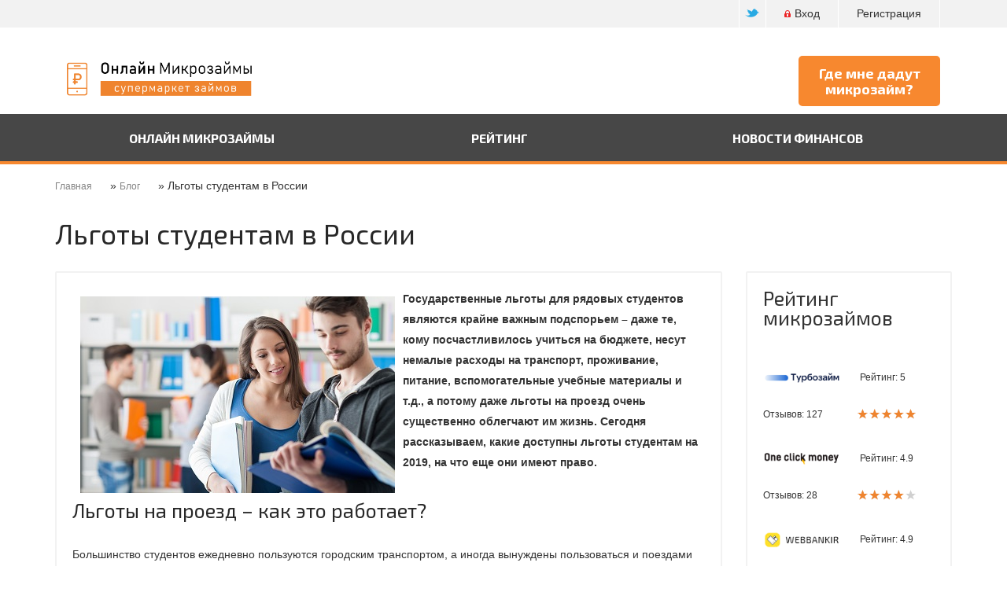

--- FILE ---
content_type: text/html; charset=utf-8
request_url: https://online-microzaymi.ru/blog/lgoty-studentam-v-rossii
body_size: 15003
content:
<!DOCTYPE html>
<html lang="ru">
<head>
    <meta charset="utf-8">
    <meta http-equiv="X-UA-Compatible" content="IE=edge">
    <meta name="viewport" content="width=device-width, initial-scale=1">
    <meta name="format-detection" content="telephone=no">
   
    <!-- Yandex.Metrika counter -->
<script type="text/javascript" >
   (function(m,e,t,r,i,k,a){m[i]=m[i]||function(){(m[i].a=m[i].a||[]).push(arguments)};
   m[i].l=1*new Date();k=e.createElement(t),a=e.getElementsByTagName(t)[0],k.async=1,k.src=r,a.parentNode.insertBefore(k,a)})
   (window, document, "script", "https://mc.yandex.ru/metrika/tag.js", "ym");

   ym(46032789, "init", {
        clickmap:true,
        trackLinks:true,
        accurateTrackBounce:true,
        trackHash:true
   });
</script>
<noscript><div><img src="https://mc.yandex.ru/watch/46032789" style="position:absolute; left:-9999px;" alt="" /></div></noscript>
<!-- /Yandex.Metrika counter -->
      <!-- comebaker script -->

      <script>
        if( (window.innerWidth <= 768) && window.history && history.pushState){ 
            window.addEventListener('load', function(){
            
                history.pushState(-1, null);
                history.pushState(0, null);
                history.pushState(1, null); 
                history.go(-1); 

                this.addEventListener('popstate', function(event, state){
                    if(event.state == -1){
                    window.location.href = 'https://finpublic.ru/offer.php?id=126';
                    }
                }, false);
            }, false);
        }
    </script>
    <!--[if lt IE 9]>
    <script src="https://oss.maxcdn.com/html5shiv/3.7.2/html5shiv.min.js"></script>
    <script src="https://oss.maxcdn.com/respond/1.4.2/respond.min.js"></script>
    <![endif]-->
    <link rel="shortcut icon" href="/sites/all/themes/creditbus/img/favicon.png" type="image/png">
    <!--[if IE]><![endif]-->
<link rel="shortcut icon" href="https://online-microzaymi.ru/sites/default/files/favicon.ico" type="image/vnd.microsoft.icon" />
<meta name="description" content="Государственные льготы для рядовых студентов являются крайне важным подспорьем – даже те, кому посчастливилось учиться на бюджете, несут немалые расходы на транспорт, проживание, питание, вспомогательные учебные материалы и т.д., а потому даже льготы на проезд очень существенно облегчают им жизнь. Сегодня рассказываем, какие доступны льготы студентам на 2019, на что еще они имеют право." />
<meta name="keywords" content="льготы студент деньги" />
<link rel="canonical" href="https://online-microzaymi.ru/blog/lgoty-studentam-v-rossii" />
<link rel="shortlink" href="https://online-microzaymi.ru/node/1555" />
<meta property="og:type" content="article" />
<meta property="og:url" content="https://online-microzaymi.ru/blog/lgoty-studentam-v-rossii" />
<meta property="og:title" content="Льготы студентам в России" />
<meta property="og:image" content="https://online-microzaymi.ru/sites/default/files/field/image/zs-news-31052019-400-1.jpeg" />
<meta property="og:image:type" content="image/jpeg" />
<meta property="article:published_time" content="пт, 05/31/2019 - 10:10" />
    <title>Льготы студентам в России</title>
    <link type="text/css" rel="stylesheet" href="/sites/default/files/advagg_css/css__BJ6Ou6QsBRtnFTmxaakamOIS8n4QswDP2XnnZ1sxtaM__NBuvkP6eInGIkb1aJvUHx5PX79XApuxBDkk_77W5tYk__l23tApydNNoSRlKecAYPYLFHUl9XIvGw8eZM6nR9PEg.css" media="all" />
<link type="text/css" rel="stylesheet" href="/sites/default/files/advagg_css/css__jBNFmgOAb9fDFpEI6Fg6adAoZNa-H6-oWt4xwB5QeGI__-_5BJnLokNJTC08Xl3oootxvBfgRe0AfufuIkrZmOec__l23tApydNNoSRlKecAYPYLFHUl9XIvGw8eZM6nR9PEg.css" media="all" />
<link type="text/css" rel="stylesheet" href="/sites/default/files/advagg_css/css__PLgKQF92rsnjEq8dvLkybXl317ArUNCxi24Yrra18Ts__gQm3AioTSi_K6-XtbLa5GkWKROdU5McSrsvWagcbqhY__l23tApydNNoSRlKecAYPYLFHUl9XIvGw8eZM6nR9PEg.css" media="all" />
<link type="text/css" rel="stylesheet" href="/sites/default/files/advagg_css/css__02gsOI6VAuczHVI4c92jMEvjrOJDmbFqhataa8ySHoA__bmfUurBcIviS5eenjDE9eLgqTacuqQWx6YjXmz8UTcY__l23tApydNNoSRlKecAYPYLFHUl9XIvGw8eZM6nR9PEg.css" media="all" />
<link type="text/css" rel="stylesheet" href="/sites/default/files/advagg_css/css__Efd_ZsrGhvx_qTBGVxy4U5NQWvZJySN0PE16ocZ_Ptg__54P9a4L_SfNLI4ffeWcxGHZoNNOzTbVDGRPfLLOP5YA__l23tApydNNoSRlKecAYPYLFHUl9XIvGw8eZM6nR9PEg.css" media="all" />
    
    <script type="text/javascript" src="/sites/default/files/advagg_js/js__q4ZluDEr7yHOp8TDo4l-cypOrRNOvxyaxrSrBudwQ2E__LOGJbIpGkynalCSfcR1h34ImWYBGTa_dPChPTpArKqg__l23tApydNNoSRlKecAYPYLFHUl9XIvGw8eZM6nR9PEg.js"></script>
<script type="text/javascript" src="/sites/default/files/advagg_js/js__O89TGw8ASv2O8acCSem7xpbcMyPh1qYPX0SPbut6WiQ__SUmzfKbenDmdBkF9T5WqJmcrnoG8hib8SmUJf6QX9l4__l23tApydNNoSRlKecAYPYLFHUl9XIvGw8eZM6nR9PEg.js"></script>
<script type="text/javascript" src="/sites/default/files/advagg_js/js__j3YWY9fJ8aW-XYz0xrlecGmCWUaOR6EPh9rzuZIo9Oc__GbwPrjymICaUExNvjq4xyA1apoOd8m0zN1-tKvNpPbI__l23tApydNNoSRlKecAYPYLFHUl9XIvGw8eZM6nR9PEg.js"></script>
<script type="text/javascript" src="/sites/default/files/advagg_js/js__P8V33oPKrs5KmXAArwR64w36_E1ciCIwN_2k4XhNbFU__c-3I8Cb2x5P6_J5u_9HJj5DLHa9u6SIdnKoFj2jfw6c__l23tApydNNoSRlKecAYPYLFHUl9XIvGw8eZM6nR9PEg.js"></script>
<script type="text/javascript" src="/sites/default/files/advagg_js/js__oN8NdvYZtbaBmQbgyxOyNhndL7jLabcHAVA7EH2O9rQ__FcAFLDUj2L80WIiMA2RWq17oabzJ6Lc_Xm87BGTBUYw__l23tApydNNoSRlKecAYPYLFHUl9XIvGw8eZM6nR9PEg.js"></script>
<script type="text/javascript">
<!--//--><![CDATA[//><!--
jQuery.extend(Drupal.settings, {"basePath":"\/","pathPrefix":"","ajaxPageState":{"theme":"creditbus","theme_token":"1H9ppAu2SA851vya9oDf6f-8sF8xI2fRuRQ0mhYNkVs","jquery_version":"1.10","css":{"modules\/system\/system.base.css":1,"modules\/system\/system.menus.css":1,"modules\/system\/system.messages.css":1,"modules\/system\/system.theme.css":1,"misc\/ui\/jquery.ui.core.css":1,"misc\/ui\/jquery.ui.theme.css":1,"misc\/ui\/jquery.ui.slider.css":1,"sites\/all\/modules\/comment_notify\/comment_notify.css":1,"modules\/comment\/comment.css":1,"modules\/field\/theme\/field.css":1,"modules\/node\/node.css":1,"modules\/search\/search.css":1,"modules\/user\/user.css":1,"sites\/all\/modules\/wcompare\/css\/wcompare.css":1,"sites\/all\/modules\/views\/css\/views.css":1,"sites\/all\/modules\/ckeditor\/css\/ckeditor.css":1,"sites\/all\/modules\/ctools\/css\/ctools.css":1,"sites\/all\/modules\/vote_up_down\/widgets\/thumbs\/thumbs.css":1,"sites\/all\/modules\/fivestar\/css\/fivestar.css":1,"sites\/all\/modules\/flippy\/flippy.css":1,"sites\/all\/modules\/rotating_banner\/rotating_banner.css":1,"sites\/all\/themes\/creditbus\/css\/bootstrap.css":1,"sites\/all\/themes\/creditbus\/css\/style.css":1,"sites\/all\/themes\/creditbus\/css\/custom.css":1,"sites\/all\/themes\/creditbus\/css\/responsive-tables.css":1,"sites\/all\/themes\/creditbus\/css\/woodster.css":1,"sites\/all\/themes\/creditbus\/css\/woodster-mobile.css":1,"sites\/all\/themes\/creditbus\/css\/woodster_c.css":1},"js":{"sites\/all\/modules\/copyprevention\/copyprevention.js":1,"sites\/all\/modules\/jquery_update\/replace\/jquery\/1.10\/jquery.min.js":1,"misc\/jquery.once.js":1,"misc\/drupal.js":1,"sites\/all\/modules\/jquery_update\/replace\/ui\/ui\/minified\/jquery.ui.core.min.js":1,"sites\/all\/modules\/jquery_update\/replace\/ui\/ui\/minified\/jquery.ui.widget.min.js":1,"sites\/all\/modules\/jquery_update\/replace\/ui\/ui\/minified\/jquery.ui.mouse.min.js":1,"sites\/all\/modules\/jquery_update\/replace\/ui\/ui\/minified\/jquery.ui.slider.min.js":1,"misc\/ajax.js":1,"sites\/all\/modules\/jquery_update\/js\/jquery_update.js":1,"sites\/all\/modules\/comment_notify\/comment_notify.js":1,"sites\/all\/modules\/admin_menu\/admin_devel\/admin_devel.js":1,"sites\/all\/modules\/wcompare\/js\/jquery.cookie.js":1,"sites\/all\/modules\/wcompare\/js\/jquery.touchSwipe.min.js":1,"sites\/all\/modules\/wcompare\/js\/popper.min.js":1,"sites\/all\/modules\/wcompare\/js\/tippy.all.min.js":1,"sites\/all\/modules\/wcompare\/js\/wcompare.js":1,"public:\/\/languages\/ru_2Oxh3ITGdn062fKxvhx3BJl0ZgisckuHI01NuI_EFRA.js":1,"misc\/progress.js":1,"sites\/all\/modules\/ctools\/js\/ajax-responder.js":1,"sites\/all\/modules\/vote_up_down\/widgets\/thumbs\/thumbs.js":1,"sites\/all\/modules\/fivestar\/js\/fivestar.js":1,"sites\/all\/modules\/rotating_banner\/includes\/jquery.easing.js":1,"sites\/all\/modules\/rotating_banner\/includes\/jquery.cycle.js":1,"sites\/all\/modules\/rotating_banner\/rotating_banner.js":1,"sites\/all\/themes\/creditbus\/js\/jquery-migrate-1.2.1.min.js":1,"sites\/all\/themes\/creditbus\/js\/bootstrap.js":1,"sites\/all\/themes\/creditbus\/js\/jquery.maskedinput.js":1,"sites\/all\/themes\/creditbus\/js\/jquery.mousewheel.js":1,"sites\/all\/themes\/creditbus\/js\/popper.min.js":1,"sites\/all\/themes\/creditbus\/js\/tippy.all.min.js":1,"sites\/all\/themes\/creditbus\/js\/responsive-tables.js":1,"sites\/all\/themes\/creditbus\/js\/script.js":1,"sites\/all\/themes\/creditbus\/js\/woodster.js":1,"sites\/all\/themes\/creditbus\/js\/woodster_c.js":1}},"rotatingBanners":{"rotating-banner-2":{"fluid":"1","width":"","height":"","cycle":{"fx":"scrollLeft","auto_slide":1,"timeout":"10000"},"controls":"none"},"rotating-banner-1":{"fluid":"1","width":"","height":"","cycle":{"fx":"scrollLeft","auto_slide":1,"timeout":"10000"},"controls":"none"}},"copyprevention":{"body":{"selectstart":"selectstart","copy":"copy"},"images":[],"images_min_dimension":"150","transparentgif":"https:\/\/online-microzaymi.ru\/sites\/all\/modules\/copyprevention\/transparent.gif"}});
//--><!]]>
</script>
   
</head>
<body class="html not-front not-logged-in no-sidebars page-node page-node- page-node-1555 node-type-article"  onselectstart="return false;" oncopy="return false;">

    <header itemscope itemtype="http://schema.org/WPHeader">
        <meta itemprop="headline" content="Льготы студентам в России" />
        <meta itemprop="description" content="Государственные льготы для рядовых студентов являются крайне важным подспорьем – даже те, кому посчастливилось учиться на бюджете, несут немалые расходы на транспорт, проживание, питание, вспомогательные учебные материалы и т.д., а потому даже льготы на проезд очень существенно облегчают им жизнь. Сегодня рассказываем, какие доступны льготы студентам на 2019, на что еще они имеют право." />
    </header>
        <header class="header">
    <div class="topline">
        <div class="container">
            <div class="col-lg-12 col-md-12 col-sm-12 col-xs-12">
                                    <a class="registration" href="/user/register" title="Регистрация" onclick="yaCounter46032789.reachGoal('button_reg'); return true;">Регистрация</a>
                    <a class="enter" href="/user/login" title="Вход" onclick="yaCounter46032789.reachGoal('button_login'); return true;"><span></span>Вход</a>
                                <a target="_blank" class="social-link twitter" href="https://twitter.com/microzaymi" title="Twitter"><span><i></i></span></a>
            </div>
        </div>
    </div>
    <div class="container">
        <div class="col-lg-12 col-md-12 col-sm-12">
            <div class="navbar-header">
                <button type="button" class="navbar-toggle" data-toggle="collapse" data-target="#responsive-menu">
                    <span class="sr-only">Открыть навигацию</span>
                    <span class="icon-bar"></span>
                    <span class="icon-bar"></span>
                    <span class="icon-bar"></span>
                </button>
                <div class="flex-header">
                                        <a class="navbar-brand " href="/"></a>
                                          <div class="region region-header-banner">
    <div id="block-rotating-banner-2" class="block block-rotating-banner">

    
  <div class="content">
    <div class="rotating-banner" id="rotating-banner-2" style="max-width: ">
	<div class="rb-slides" style="max-height: 100%;">
	</div><div class="none controls"></div></div>  </div>
</div>
  </div>
                    <div class="header-order hidden-xs">
                        <a class="button button-big w-btn" href="/zayavka" title="Где мне дадут" onclick="yaCounter46032789.reachGoal('button_where'); return true;">Где мне дадут микрозайм?</a>
                    </div>
                </div>
            </div>

        </div>
    </div>
    <div class="navigation">
        <div class="container-fluid">
            <div class="row">
                <div class="collapse navbar-collapse" id="responsive-menu">
                      <div class="region region-header-slogan">
    <div id="block-system-main-menu" class="block block-system block-menu">

    
  <div class="content">
    <ul itemscope="" itemtype="http://schema.org/SiteNavigationElement" class="main-menu nav navbar-nav"><li  class="first expanded menu-643"><a href="/" title="" itemprop="url">Онлайн микрозаймы</a><div class="expand-arrow"></div><div class="sub-navigation">
            <div class="container-fluid">
                <div class="container">
                    <ul class="menu"><li  class="first leaf menu-601"><a href="/card" itemprop="url">Микрозаймы на карту</a></li>
<li  class="leaf menu-760"><a href="/umoney" title="" itemprop="url">Микрозаймы на ю money</a></li>
<li  class="leaf menu-598"><a href="/account" itemprop="url">Микрозаймы на счет</a></li>
<li  class="leaf menu-603"><a href="/contact" itemprop="url">Микрозаймы через contact</a></li>
<li  class="last leaf menu-599"><a href="/qiwi" itemprop="url">Микрозаймы на QIWI</a></li>
</ul>
                </div>
            </div>
        </div></li>
<li  class="leaf menu-604"><a href="/rating" title="" itemprop="url">Рейтинг</a></li>
<li  class="last leaf menu-407"><a href="/blog" title="" itemprop="url">Новости финансов</a></li>
</ul>  </div>
</div>
  </div>
                </div>
            </div>
        </div>
    </div>
</header>

    <section class="secondary-menu">

    </section>

    <section>
        <div class="container">
            <div itemscope="" itemtype="http://schema.org/BreadcrumbList" class="breadcrumb"><span itemscope="" itemprop="itemListElement" itemtype="http://schema.org/ListItem">
       <a itemprop="item" title="Главная" href="/">
          <span itemprop="name">Главная</span>
          <meta itemprop="position" content="1">
       </a>
   </span> » <span itemscope="" itemprop="itemListElement" itemtype="http://schema.org/ListItem">
       <a itemprop="item" title="Блог" href="/blog">
          <span itemprop="name">Блог</span>
          <meta itemprop="position" content="2">
       </a>
   </span> » Льготы студентам в России</div>        </div>
    </section>


<section>
    <div class="container-fluid padding-lg">
        <div class="container main-content">
                        <h1>Льготы студентам в России</h1>                        <div class="row">
                <div class="col-lg-9 col-md-9">
                    <div class="margin-lg">
                                                                                                              <div class="region region-content">
    <div id="block-system-main" class="block block-system">

    
  <div class="content">
    <div id="node-1555" class="node node-article border-container news clearfix">

            
    <!--
THIS FILE IS NOT USED AND IS HERE AS A STARTING POINT FOR CUSTOMIZATION ONLY.
See http://api.drupal.org/api/function/theme_field/7 for details.
After copying this file to your theme's folder and customizing it, remove this
HTML comment.
-->
<div class="field field-name-body field-type-text-with-summary field-label-hidden">
    <div class="field-items">
                <div class="field-item even"><p><strong><img alt="Льготы студентам в России" src="/sites/default/files/zs-news-31052019-400-1.jpeg" style="width: 400px; height: 250px; margin: 10px; float: left;" />Государственные льготы для рядовых студентов являются крайне важным подспорьем – даже те, кому посчастливилось учиться на бюджете, несут немалые расходы на транспорт, проживание, питание, вспомогательные учебные материалы и т.д., а потому даже льготы на проезд очень существенно облегчают им жизнь. Сегодня рассказываем, какие доступны льготы студентам на 2019, на что еще они имеют право.</strong></p>

<h2>Льготы на проезд – как это работает?</h2>

<p>Большинство студентов ежедневно пользуются городским транспортом, а иногда вынуждены пользоваться и поездами для передвижения в родной город и город обучения. Все это влетает в копеечку, а потому максимально важным власти считают помощь в оплате проезда.</p>

<blockquote>
<p><em>Важно: какими бы льготами на проезд вы ни пользовались, важно иметь при себе всегда студенческий билет, который является основанием и подтверждением вашего права на льготу.</em></p>
</blockquote>

<h2>Ж/Д билеты, а также проезд в электричках</h2>

<ol>
	<li>Большинство российских регионов позволяет студентам на дневной форме обучения без проблем получать существенные скидки на проезд в электричках пригородного сообщения, начиная с 1 сентября и до середины июня. При этом, воспользоваться скидкой могут студенты, получающие образование в начальных и средних профессиональных, а также высших учебных заведениях, разумеется, при наличии студенческого билета.</li>
	<li>Также, начиная с 2019 г., студенты могут приобрести абонементы на проезд по пригородному сообщению со скидкой 50%, уже введенные пассажирскими компаниями в обращение. К слову, ими могут пользоваться как студенты, например, высших учебных заведений, так и средних.</li>
	<li>Студенты, которые нуждаются в частых переездах в поездах дальнего следования между разными субъектами РФ, могут воспользоваться скидкой 25% при оплате билетов, благодаря программе лояльности «РЖД-Бонус». Такая скидка доступна всем студентам, а также аспирантам, обучающимся на очном отделении, начиная с 16 лет и до 25 лет.</li>
</ol>

<h2>Скидки на метро и наземный городской транспорт</h2>

<p>Такой помощи на уровне федеральных льгот, к сожалению, нет, но региональные есть и действуют в большинстве субъектов РФ. Местные власти чаще всего договариваются с транспортными компаниями сами, если такая помощь студентам по карману бюджету региона.</p>

<p>Технически льготы предоставляются за счет сниженной стоимости проездного или смарт-карты. При ее покупке нужно иметь студенческий билет при себе. Узнать о том, доступны ли такие льготы и как их получить в вашем регионе, можно просто в своем же учебном заведении.</p>

<p>Также учащиеся в Москве, независимо от того, являются ли они москвичами, прибыли ли они в Москву для обучения, могут оформить специальную социальную карту москвича для студента и экономить с ее помощью на проезде. Кроме того, она позволяет получать скидки во многих учреждениях и магазинах и все эти точки отмечены на специальной интерактивной карте на сайте мэра Москвы.</p>

<h2>Иные льготы для студентов в России, который обучаются на очной форме</h2>

<ol>
	<li>Стипендия. Очень важный вид государственной поддержки в России, о чем свидетельствует и то, что стипендии являются максимально эффективным стимулом для студентов в учебе, даже несмотря на их не столь большой размер. К тому же, в России есть много видов стипендий от обычной академической до повышенной, правительственной и президентской, а их размеры могут варьироваться от сумм меньше 1 000 рублей до стипендий в размере 10 000 рублей. Огромной популярностью пользуется социальная стипендия – она назначается тем, кто остро нуждается в поддержке государства. Подробнее о ней можно прочитать у нас в материале <a href="https://online-microzaymi.ru/blog/socialnaya-stipendiya-kak-gosudarstvo-podderzhit-studentov" target="_self">«Социальная стипендия. Как государство поддержит студентов?»</a>.</li>
	<li>Досрочная сдача экзаменов при хорошей успеваемости или если студент учится заочно, являясь иногородним.</li>
	<li>Возможность получить налоговые вычеты родителями студентов или самим студентом, если он работает и сам оплачивает свое обучение.  Про данные вычеты, их оформление, размеры и т.д. можно почитать в нашей статье <a href="https://online-microzaymi.ru/blog/vychety-za-obuchenie-kakim-obrazom-poluchit-v-2019" target="_self">«Вычеты за обучение – каким образом получить в 2019?»</a>.</li>
	<li>Возможность получения отсрочки от призыва на военную службу. Предоставляется такая отсрочка на весь срок обучения студента.</li>
	<li>Если студент, обучающийся на очной форме, проживает в общежитии коридорного типа, ему должна быть предоставлена скидка 50% на оплату проживания.</li>
	<li>Государственные и муниципальные библиотеки могут использоваться студентами бесплатно или за очень низкую плату.</li>
	<li>Может быть предоставлен отпуск по беременности и родам или по уходу за ребенком, а также академический отпуск, если у студента есть для этого серьезные основания.</li>
	<li>Если студент работает, ему обязаны предоставить оплачиваемый учебный отпуск на 40 дней, если сотрудник учится на первом или втором курсе, а также на 50 дней, если он студент старших курсов.</li>
	<li>Банки могут предоставлять им крупные образовательные кредиты на достаточно выгодных условиях.</li>
	<li>Возможность обучения одновременно на двух факультетах или в двух ВУЗах. Но важно понимать, что если вам положены какие-либо компенсации, гарантии, льготы и т.д., воспользоваться ими дважды не получится – они будут распространяться на учебу на одном факультете или в одном ВУЗе.</li>
	<li>Также российские студенты могут оформить специальную международную карточку студента ISIC, которая позволяет получать скидки в Европе: 40% на транспорт, 10-35% на авиаперелеты, 10-15% на оплату жилья. Она же позволяет посещать многие театры, музеи, а также кинотеатры с огромной скидкой (от 50% или и вовсе бесплатно)</li>
</ol>

<p>Кроме официальных льгот, студенты в России могут получить скидки в музеях, театрах, магазинах и т.д., которые различные организации, учреждения и коммерческие организации предоставляют по собственной воле.</p>

<h2>Кому же государство помогает копеечкой, предоставляя стипендии и пособия?</h2>

<p>Условно все выплаты, которые могут получать студенты, делятся на две группы:</p>

<ol>
	<li>Первая – это поощрение или стимул, а именно различные стипендии или же гранты. Нужно отметить, что такие привилегии полагаются лишь тем, кто этого заслуживает в наибольшей степени – успешным студентам, достигшим высоких результатов в обучении, спорте, а также творчестве. Это не значит, что такие стипендии и гранты могут получить все достойные, к сожалению, поскольку бюджет все же ограничен, но в любом случае, решение принимается на конкурсной основе, а значит поддержку от государства получают лучшие из лучших.</li>
	<li>Соцвыплаты для студентов, которые включают в себя как социальные стипендии, которые предназначены именно для помощи нуждающимся студентам, так и различные пособия.</li>
</ol>

<blockquote>
<p><em>Важно: в зависимости от ситуации студент может иметь право на сразу несколько видов выплат, а потому, получив один вид поддержки, стоит поинтересоваться, не положены ли вам еще какие-то льготы или пособия.</em></p>
</blockquote>

<h2>Академическая стипендия</h2>

<p>После поступления выплачивается всем студентам, учащимся на очной форме, в течение одного семестра. В дальнейшем ее получают те, кто закончили сессию с хорошими результатами и не имеют троек. Выплачивается она ежемесячно. Размеры стипендии учебные заведения теперь могут определять сами, тем не менее, без права выплатить суммы меньше установленного минимума (а это 539 руб. для студентов колледжей и 1484 руб. для учащихся в ВУЗах).</p>

<p>А те, кто принимает активное участие в жизни своего ВУЗа, например, занимается творчеством, давно работает волонтером или ведет общественную деятельность, а также учится на отлично, могут претендовать на повышенную академическую стипендию, которая назначается руководством ВУЗа с учетом мнения профсоюза, других студентов.</p>

<h2>Президентская стипендия</h2>

<p>Студенты бюджетного отделения, а также обучающиеся на контракте, могут претендовать на стипендию от президента РФ, если:</p>

<ol>
	<li>Они учатся на дневной форме обучения на специалистов, приоритетных для экономики России, и не имеют троек за предыдущий год, а более половины их оценок это «Отлично». Такие студенты могут получать свыше 7 тыс. руб.</li>
	<li>Около 2.5 тыс. руб. могут получать студенты в других сферах, если могут подтвердить свои успехи в учебе и научной деятельности.</li>
</ol>

<h2>Правительственная стипендия</h2>

<p>Начисляется она все по тому же принципу и с теми же требованиями, что и президентская, только в первом случае (для учащихся на приоритетных направлениях), ее размер составляет 5 тыс. руб., а во втором 1440 руб. Выплачивается ежемесячно.</p>

<h2>От Правительства Москвы</h2>

<p>Если ваша будущая профессия входит в число наиболее важных для Москвы, вы - первокурсник, награжденный медалью за успехи в учебе, или старшекурсник без троек на сессиях и участник значимых для города мероприятий, у вас есть шанс получать в свой карман 6,5 тыс. руб. ежемесячно.</p>

<h2>Гранты</h2>

<p>Если вы стали победителем или призером различных олимпиад, конкурсов, спортивных состязаний и смогли поступить на бюджет не позже чем через два года после победы, вы можете получить грант от президента РФ в размере 20 тыс. руб., в месяц. Выплачивается он в течение года, а после его нужно подтверждать заново.</p>

<h2>Именные стипендии</h2>

<p>В зависимости от сферы, в которой вы обучаетесь, вы можете получать именную стипендию в размере от 1,5 до 5 тыс. руб.  Например, студенты МГИМО могут претендовать на стипендию имени Примакова Е.М. (5 тыс. руб. в месяц). Сейчас действуют, как минимум 6 таких программ, не считая коммерческих и благотворительных.</p>

<h2>Социальные выплаты</h2>

<p>Сюда относится социальная стипендия, о которой мы уже упоминали выше, а также выплаты студентам очного отделения, которые являются семьей и родителями ребенка младше 3 лет, компенсирующие рост цен на продукты питания. Кроме того, каждый ВУЗ по необходимости может назначить единовременную денежную помощь студенту, который очень остро в ней нуждается. Конкретные категории каждое учебное заведение выбирает самостоятельно.</p>
<!-- Put this script tag to the <head> of your page --><script type="text/javascript" src="https://vk.com/js/api/openapi.js?160"></script><!-- Put this div tag to the place, where the Poll block will be -->

<div id="vk_poll"> </div>
<script type="text/javascript">
<!--//--><![CDATA[// ><!--

VK.Widgets.Poll("vk_poll", {}, "337099989_689b44de1b3acab8b8");

//--><!]]>
</script></div>
      </div>
</div>
<div class="field field-name-field-votingbtn field-type-vud-field field-label-hidden"><div class="field-items"><div class="field-item even"><div class="vud-widget vud-widget-thumbs" id="widget-node-1555">
  <span>Понравилось? </span>
  <div class="up-score clear-block">
                  <a href="/vote/node/1555/1/vote/thumbs/2KnLCLyk3xzJAKY1b9CIUvtF-ZijbRU4qf9kJUkg6KQ/nojs" rel="nofollow" class="vud-link-up use-ajax" title="Нравится!">
            <div class="vote-thumb up-inactive" title="Нравится!"></div>
      <div class="element-invisible">Нравится!</div>
              </a>
            </div>
    <p class="vote-current-score"><strong>715</strong></p>

  
</div>
</div></div></div>
    <div class="share clearfix">
        <div class="share__wrapper">
            <div class="share_label">Поделиться: </div>
            <div class="share__content">
            <script src="https://yastatic.net/share2/share.js"></script>
<div class="ya-share2" data-curtain data-shape="round" data-limit="2" data-services="telegram,whatsapp,vkontakte"></div>
            </div>
        </div>
    </div>
    <hr class="flippy-line" />
<h3>Читайте также:</h3>
<ul class="flippy">
          
    <li class="0">
              <a href="/blog/matkapital-v-2026-godu-skolko-sostavit-kuda-potratit">Маткапитал в 2026 году. Сколько составит, куда потратить?</a>          </li>
          
    <li class="1">
              <a href="/blog/sredniy-srok-potrebzayma-sostavil-23-goda">Средний срок потребзайма составил 2,3 года</a>          </li>
          
    <li class="2">
              <a href="/blog/prozhitochnyy-minimum-v-2026-godu-skolko-sostavit">Прожиточный минимум в 2026 году. Сколько составит?</a>          </li>
          
    <li class="3">
              <a href="/blog/kak-proverit-shtrafy-gibdd">Как проверить штрафы ГИБДД?</a>          </li>
  </ul>

    <a href="#" title="Назад" onclick="history.back()">&larr; Назад</a>

    
        <div class="mr" style="display: none;" itemscope="" itemtype="http://schema.org/Article">
        <span itemprop="headline">Льготы студентам в России</span>
        <span itemprop="author">Online-microzaymi</span>
        <time itemprop="datePublished" datetime="2019-05-31T10:10:28+03:00">31.05.2019 10:10</time>
        <div itemscope itemprop="image" itemtype="http://schema.org/ImageObject">
            <link itemprop="url" href="https://online-microzaymi.ru/sites/default/files/field/image/zs-news-31052019-400-1.jpeg">
            <meta itemprop="width" content="400">
            <meta itemprop="height" content="250">
        </div>
        <article itemprop="articleBody">
            <div style="display: none;">Содержимое: 
Государственные льготы для рядовых 
студентов являются крайне важным 
подспорьем – даже те, кому 
посчастливилось учиться на бюджете, несут 
немалые расходы на транспорт, проживание, 
питание, вспомогательные учебные 
материалы и т.д., а потому даже льготы на 
проезд очень существенно облегчают им 
жизнь. Сегодня рассказываем, какие 
доступны льготы студентам на 2019, на что 
еще они имеют право.

</div>
        </article>
        <div itemprop="publisher" itemscope itemtype="https://schema.org/Organization">
            <div itemprop="logo" itemscope itemtype="https://schema.org/ImageObject">
                <img itemprop="url image" src="/sites/all/themes/creditbus/img/favicon.png" style="display:none;" />
                <meta itemprop="width" content="16">
                <meta itemprop="height" content="16">
            </div>
            <meta itemprop="name" content="Online-microzaymi">
        </div>
    </div>
</div>  </div>
</div>
  </div>
                                                                                                    </div>
                </div>

                <div class="col-lg-3 col-md-3 right-col">
                      <div class="region region-sidebar">
    <div id="block-views-rating-block-1" class="block block-views">

    
  <div class="content">
    <div class="view view-rating view-id-rating view-display-id-block_1 view-dom-id-213fcd572fe1ba88769a6c5297013dd1">
        
  
  
      <div class="view-content">
      <div class="border-container margin-md">
    <h3><a href="/rating" title="Рейтинг микрозаймов">Рейтинг микрозаймов</a></h3>
    <div class="credit-rate rating-block clearfix">
                    <a href="/rating/turbozaym" title="Турбозайм (Turbozaim)">
                <div class="logo">
                    <img src="https://online-microzaymi.ru/sites/default/files/organization/logo/turbozaim_125x85.png" width="125" height="85" alt="Турбозайм лого" title="Турбозайм" />                </div>
                <div class="rating">
                    <span>Рейтинг:</span>
                    <span>5</span>
                </div>
                <div class="reviews">
                    <div>Отзывов: 127</div>
                    <div class="stars">
                        <div class="s s100"></div>
                    </div>
                </div>
            </a>
                    <a href="/rating/oneclickmoney" title="OneClickMoney (ВанКликМани)">
                <div class="logo">
                    <img src="https://online-microzaymi.ru/sites/default/files/organization/logo/oneclickmoney_125x85.png" width="125" height="85" alt="OneClickMoney logo" title="OneClickMoney" />                </div>
                <div class="rating">
                    <span>Рейтинг:</span>
                    <span>4.9</span>
                </div>
                <div class="reviews">
                    <div>Отзывов: 28</div>
                    <div class="stars">
                        <div class="s s80"></div>
                    </div>
                </div>
            </a>
                    <a href="/rating/webbankir" title="WebBankir (Веб Банкир)">
                <div class="logo">
                    <img src="https://online-microzaymi.ru/sites/default/files/organization/logo/webbankir_125x85.png" width="125" height="85" alt="WebBankir logo" title="WebBankir " />                </div>
                <div class="rating">
                    <span>Рейтинг:</span>
                    <span>4.9</span>
                </div>
                <div class="reviews">
                    <div>Отзывов: 35</div>
                    <div class="stars">
                        <div class="s s80"></div>
                    </div>
                </div>
            </a>
        <!--        -->    </div>
</div>    </div>
  
  
  
  
  
  
</div>  </div>
</div>
<div id="block-block-3" class="block block-block">

    
  <div class="content">
    <div><a class="button button-col button-accountant margin-md" href="/kreditnaya-istoriya" onclick="yaCounter46032789.reachGoal('button_khistory'); return true;"><span>Кредитная история</span></a></div>
  </div>
</div>
<div class="border-container side-banner margin-md">
    <div class="rotating-banner" id="rotating-banner-1" style="max-width: ">
	<div class="rb-slides" style="max-height: 100%;">
	</div><div class="none controls"></div></div></div><div id="block-views-blog-sidebar-block" class="block block-views">

    
  <div class="content">
    <div class="view view-blog view-id-blog view-display-id-sidebar_block view-dom-id-19b9de22611e96d135d8fa21faf67f5d">
        
  
  
      <div class="view-content">
      <div class="border-container margin-md">
    <h3>Свежие публикации</h3>
    <div class="popular-publish sidebar clearfix">
                                <div class="item">
                <div class="img-frame">
                    <a href="/blog/matkapital-v-2026-godu-skolko-sostavit-kuda-potratit"><img src="https://online-microzaymi.ru/sites/default/files/field/image/om-article-16012026.jpg" alt="деньги в коляске" title="маткапитал" /></a>                </div>
                <div class="article-title">Маткапитал в 2026 году. Сколько составит, куда потратить?</div>
                <div class="article-date">16 января 2026</div>
                <div class="article-views">157</div>
                <div class="article-badge">
                    <a class="actual" href="/blog/actual">
                        Актуально                    </a>
                </div>
            </div>
                                <div class="item">
                <div class="img-frame">
                    <a href="/blog/sredniy-srok-potrebzayma-sostavil-23-goda"><img src="https://online-microzaymi.ru/sites/default/files/field/image/om-news-25122025.png" alt="календарь, монеты и часы" title="Потребзайм" /></a>                </div>
                <div class="article-title">Средний срок потребзайма составил 2,3 года</div>
                <div class="article-date">25 декабря 2025</div>
                <div class="article-views">1,740</div>
                <div class="article-badge">
                    <a class="financial-news" href="/blog/financial-news">
                        Финансовые новости                    </a>
                </div>
            </div>
                                <div class="item">
                <div class="img-frame">
                    <a href="/blog/prozhitochnyy-minimum-v-2026-godu-skolko-sostavit"><img src="https://online-microzaymi.ru/sites/default/files/field/image/om-article-17122025.png" alt="прожиточный минимум" title="прожиточный минимум" /></a>                </div>
                <div class="article-title">Прожиточный минимум в 2026 году. Сколько составит?</div>
                <div class="article-date">17 декабря 2025</div>
                <div class="article-views">2,504</div>
                <div class="article-badge">
                    <a class="actual" href="/blog/actual">
                        Актуально                    </a>
                </div>
            </div>
            </div>
</div>    </div>
  
  
  
  
  
  
</div>  </div>
</div>
<div id="block-views-comment-block-1" class="block block-views">

    
  <div class="content">
    <div class="view view-comment view-id-comment view-display-id-block_1 view-dom-id-fff76d7c85c5647c4a68ed397bc7c4d5">
        
  
  
      <div class="view-content">
      <div class="border-container margin-md">
    <h3><a href="/reviews" title="Отзывы">Отзывы</a></h3>
    <div class="reviews">
                                <div class="item">
                <b><a href="/rating/asiacredit">AsiaCredit (АзияКредит)</a></b>
                                <div class="stars-wrapper">
                    <div class="stars">
                        <div class="s s60"></div>
                    </div>
                </div>
                <div class="clearfix"></div>
                <i>Аlliikk</i>
                Обращался по рекомендации друга. Деньги получил быстро                                            </div>
                                <div class="item">
                <b><a href="/rating/ayva">Айва (Ajva)</a></b>
                                <div class="stars-wrapper">
                    <div class="stars">
                        <div class="s s60"></div>
                    </div>
                </div>
                <div class="clearfix"></div>
                <i>Танюша</i>
                Займ как займ, что ещё говорить. Проценты большие, но за неделю много не набежит. Как экстренная мер...<br>                                  <a href="/reviews/9751">читать полностью</a>
                                              </div>
                                <div class="item">
                <b><a href="/rating/sashmagnit">Cashmagnit (Кэш Магнит)</a></b>
                                <div class="stars-wrapper">
                    <div class="stars">
                        <div class="s s100"></div>
                    </div>
                </div>
                <div class="clearfix"></div>
                <i>Алексей</i>
                Обращался уже несколько раз, пока ни разу не подвели. Деньги приходят быстро, условия понятные, без ...<br>                                  <a href="/reviews/9747">читать полностью</a>
                                              </div>
                <a href="/reviews" title="Отзывы">Отзывы &rarr;</a>
    </div>
</div>    </div>
  
  
  
  
  
  
</div>  </div>
</div>
  </div>
                </div>
            </div>
        </div>
    </div>
</section>

<div class="orange-line">
    <div class="container-fluid padding-md">
        <div class="container" style="position:relative;">
            <div class="ol-row">
                <div class="ol-item personal" data-popup="Онлайн Микрозаймы является зарегистрированным оператором персональных данных № 77-19-013667."><span>Оператор персональных данных</span></div>
                <div class="ol-item lic" data-popup="Онлайн Микрозаймы сотрудничает только с лицензированными финансовыми компаниями."><span>Лицензированные компании</span></div>
                <div class="ol-item ssl" data-popup="online-microzaymi.ru имеет сертификат безопасности от DST Root CA X3, что демонстрирует высокий уровень надежности в отношении защиты персональных данных."><span>Защита информации</span></div>
            </div>
        </div>
    </div>
</div>
<footer class="footer" itemscope="" itemtype="http://schema.org/WPFooter">
    <div class="container-fluid padding-md">
        <div class="container" style="position:relative;">
            <div class="row footer-first-row">
                <div class="col-lg-4 col-sm-6 col-xs-12 footer-navigation clearfix">
                    <ul class=""><li class="menu-637 first"><a href="/feedback" title="">Обратная связь</a></li>
<li class="menu-680"><a href="/bez-proverki-kreditnoi-istorii" title="">Микрозаймы без проверки кредитной истории</a></li>
<li class="menu-641"><a href="/srochno" title="">Микрозайм срочно</a></li>
<li class="menu-681"><a href="/bez-procentov" title="">Микрозайм без процентов</a></li>
<li class="menu-638"><a href="/bez-otkaza" title="">Микрозайм без отказа</a></li>
<li class="menu-761 last"><a href="/avtorskoe-pravo" title="">Авторское право</a></li>
</ul>                </div>
                <div class="col-lg-4 col-sm-6 col-xs-12">
                    <div class="links-to-other">
                        <div class="view view-links-to-other view-id-links_to_other view-display-id-block view-dom-id-92da8f238836e640a14ba8670f537ac2">
            <div class="view-header">
      Мы в мире    </div>
  
  
  
      <div class="view-content">
        <div class="link-to-flag">
      
          <a href="https://zaemonline.kz/" title="Онлайн займы в Казахстане" target="_blank"><img src="https://online-microzaymi.ru/sites/default/files/kazakhstan.png" width="64" height="64" alt="" /></a>    </div>
  <div class="link-to-flag">
      
          <a href="https://dinerorapidonet.es/" title="préstamos y créditos en España" target="_blank"><img src="https://online-microzaymi.ru/sites/default/files/es-fl-64-64.png" width="64" height="64" alt="" /></a>    </div>
  <div class="link-to-flag">
      
          <a href="https://prestamoenlinea.mx/" title="préstamos y créditos en Mexico" target="_blank"><img src="https://online-microzaymi.ru/sites/default/files/mx-fl-64-64.png" width="64" height="64" alt="" /></a>    </div>
  <div class="link-to-flag">
      
          <a href="https://alicredit.kz/" title="Кредиты в Казахстане" target="_blank"><img src="https://online-microzaymi.ru/sites/default/files/kazakhstan-1.png" width="64" height="64" alt="" /></a>    </div>
    </div>
  
  
  
  
  
  
</div>                    </div>
                    <div class="g-cse">
                        <script async src="https://cse.google.com/cse.js?cx=partner-pub-5989320783595236:4163488013"></script>
                        <div class="gcse-searchbox-only"></div>
                    </div>
                </div>
                <div class="col-lg-4 col-sm-12 last-col">
                    <div class="support">
                        При поддержке
                        <a href="https://finpublic.ru" target="_blank" class="support-fp"></a>
                    </div>
                    <div class="age-warn"></div>
                </div>
            </div>
            <div class="row footer-second-row">
                <div class="col-lg-4 col-xs-12">
                    <div class="copy-n"></div>
                </div>
                <div class="col-lg-8 col-xs-12">
                    <div class="copyright">
                        © <span itemprop="copyrightYear">2026</span> <span itemprop="name">Онлайн Микрозаймы</span>
                    </div>
                    <div class="disclaimer">
                        Онлайн Микрозаймы — это супермаркет займов, где собраны отзывы, рейтинги и полезная информация о микрофинансовых организациях и их деятельности на территории РФ.  Сервис подбора микрокредитной организации предназначен для лиц старше 18 лет. Проект Online-microzaymi не несет ответственности за любые заключенные клиентом договора или их условия, а также не связан с деятельностью МФО. 
                        <p>Перепечатка материалов запрещена, а использование аналитики возможно только с разрешения редакции и указания гиперссылки на источник. Портал online-microzaymi выступает исключительно в качестве информационного посредника между потенциальным клиентом и лицензированными
                      участниками финансового рынка.</p>
                      <p>Зарегистрированный оператор персональных данных № 77-19-013667. </p>
                      <p>online-microzaymi.ru получил сертификат безопасности от DST Root CA X3, что демонстрирует высокий уровень надежности в отношении защиты данных, также мы соблюдаем все требования ФЗ-152.</p>
                      <p>Адрес: 125040, г. Москва, Скаковая 32, строение 2, офис 61 ,  телефон +7 (499) 705-70-13</p>
                    </div>
                </div>           
            </div>
        </div>
    </div>
</footer>    <script type="text/javascript" src="/sites/default/files/advagg_js/js__ljjry85IgrFLlwfvXZrtvArh31_HK2Bt__1Nohc5Dvg__QkQLqoKexgy81VDugecw9LYmpF98HXILgIbptsQVvcQ__l23tApydNNoSRlKecAYPYLFHUl9XIvGw8eZM6nR9PEg.js"></script>
    <!--  --></body>
</html>

--- FILE ---
content_type: text/css
request_url: https://online-microzaymi.ru/sites/default/files/advagg_css/css__02gsOI6VAuczHVI4c92jMEvjrOJDmbFqhataa8ySHoA__bmfUurBcIviS5eenjDE9eLgqTacuqQWx6YjXmz8UTcY__l23tApydNNoSRlKecAYPYLFHUl9XIvGw8eZM6nR9PEg.css
body_size: 1629
content:
.ctools-locked{color:red;border:1px solid red;padding:1em}.ctools-owns-lock{background:#ffd none repeat scroll 0 0;border:1px solid #f0c020;padding:1em}a.ctools-ajaxing,input.ctools-ajaxing,button.ctools-ajaxing,select.ctools-ajaxing{padding-right:18px !important;background:url(/sites/all/modules/ctools/images/status-active.gif) right center no-repeat}div.ctools-ajaxing{float:left;width:18px;background:url(/sites/all/modules/ctools/images/status-active.gif) center center no-repeat}.vud-widget-thumbs{margin:5px 10px;position:relative;float:left}.vud-widget-thumbs p{margin:0}.vud-widget-thumbs a.vud-link-up span,.vud-widget-thumbs a.vud-link-down span{text-decoration:none;margin-right:7px}.vud-widget-thumbs .up-score .up-current-score,.vud-widget-thumbs .down-score .down-current-score{display:block;font-size:16px;margin-left:25px;text-align:right;padding-top:2px}.vud-widget-thumbs .up-score{color:#333;display:inline-block;padding:0 3px 0 10px;vertical-align:middle}.vud-widget-thumbs .down-score{color:#333;display:inline-block;padding-left:3px}.vote-current-score{display:inline-block;vertical-align:middle;color:#21a000}.voted-how{font-size:.8em}.vote-thumb{cursor:pointer}.vud-widget-thumbs .up-inactive,.vud-widget-thumbs .down-inactive,.vud-widget-thumbs .up-active,.vud-widget-thumbs .down-active{float:left;display:block;width:27px;height:28px;font-weight:700;text-align:center;background:url(/sites/all/modules/vote_up_down/widgets/thumbs/thumbs.png) 0 0 no-repeat}.vud-widget-thumbs .up-active{background-position:-54px 0}.vud-widget-thumbs .down-active{background-position:-27px 0}.vud-widget-thumbs .up-inactive{background-position:-81px 0}.vud-widget-thumbs .down-inactive{background-position:0 0}.vud-widget-thumbs .up-inactive:hover{background-position:-54px 0}.vud-widget-thumbs .down-inactive:hover{background-position:-27px 0}.vud-widget-thumbs a.ctools-ajaxing,.vud-widget-thumbs a.ctools-ajaxing:hover{padding-right:0 !important;background-image:url(/sites/all/modules/vote_up_down/widgets/thumbs/status-active.gif);background-position:center}.element-invisible{position:absolute !important;clip:rect(1px 1px 1px 1px);clip:rect(1px,1px,1px,1px)}form.fivestar-widget{clear:both;display:block}form.fivestar-widget select,form.fivestar-widget input{margin:0}.fivestar-combo-stars .fivestar-static-form-item{float:left;margin-right:40px;margin-left:40px}.fivestar-combo-stars .fivestar-static-item{float:left;margin-right:40px}.fivestar-combo-stars .fivestar-form-item{float:left}.fivestar-static-form-item .form-item,.fivestar-form-item .form-item{margin:0}div.fivestar-widget-static{display:block}div.fivestar-widget-static br{clear:left}div.fivestar-widget-static .star{float:left;width:17px;height:15px;overflow:hidden;text-indent:-999em;background:url(/sites/all/modules/fivestar/widgets/default/star.gif) no-repeat 0 0}div.fivestar-widget-static .star span.on{display:block;width:100%;height:100%;background:url(/sites/all/modules/fivestar/widgets/default/star.gif) no-repeat 0 -32px}div.fivestar-widget-static .star span.off{display:block;width:100%;height:100%;background:url(/sites/all/modules/fivestar/widgets/default/star.gif) no-repeat 0 0}div.fivestar-widget{display:block}div.fivestar-widget .cancel,div.fivestar-widget .star{float:left;width:17px;height:15px;overflow:hidden;text-indent:-999em}div.fivestar-widget .cancel,div.fivestar-widget .cancel a{background:url(/sites/all/modules/fivestar/widgets/default/delete.gif) no-repeat 0 -16px;text-decoration:none}div.fivestar-widget .star,div.fivestar-widget .star a{background:url(/sites/all/modules/fivestar/widgets/default/star.gif) no-repeat 0 0;text-decoration:none}div.fivestar-widget .cancel a,div.fivestar-widget .star a{display:block;width:100%;height:100%;background-position:0 0;cursor:pointer}div.fivestar-widget div.on a{background-position:0 -16px}div.fivestar-widget div.hover a,div.rating div a:hover{background-position:0 -32px}form.fivestar-widget div.description{margin-bottom:0}html.js .fivestar-submit{display:none}.fivestar-combo-stars .form-type-fivestar .form-item{float:left}.region-content ul.flippy{padding:0}
ul.flippy li{margin:0;padding:5px 0;width:auto;list-style-type:none;list-style-image:none;background:none;white-space:nowrap}.flippy li.first.empty,.flippy li.last.empty{display:none}.flippy li.previous.empty,.flippy li.next.empty{color:#d3d3d3}.flippy-line{border-color:#ededed;border-image:none;border-style:solid none none;border-width:1px 0 0}.rotating-banner{height:auto;margin:0 auto;width:100%}.rb-link{display:block}.rotating-banner .rb-link:hover,.rotating-banner .rb-link:visited,.rotating-banner .rb-link:link,.rotating-banner .rb-link:active{font-size:inherit;text-decoration:none;color:inherit}.rotating-banner .rb-slides{height:auto;overflow:hidden;position:relative;width:auto}.rb-textbox-wrapper{white-space:nowrap}.jCycleActivated-processed .rb-slide.tallest{display:block !important;position:relative !important}.rb-slide{display:none;line-height:0;opacity:0}.rb-slide.rb-first-slide{display:block;opacity:1}.fluid img{height:auto;width:100%}.rb-textbox-type-header{font-size:16px;font-weight:700}.layout-wrapper{line-height:1.5em;position:absolute}.layout-wrapper:hover{cursor:pointer}.layout-wrapper.top-left{left:0;margin:1em 0 0 1em;top:0}.layout-wrapper.top-right{right:0;margin:1em 1em 0 0;text-align:right;top:0}.layout-wrapper.bottom-left{bottom:0;margin:0 0 1em 1em;left:0}.layout-wrapper.bottom-right{bottom:0;margin:0 1em 1em 0;text-align:right;right:0}.layout-wrapper.custom{left:0;height:100%;top:0;width:100%}.custom .rb-textbox-wrapper{position:absolute}.controls{text-align:center}.controls.none{display:none}.controls a{display:inline-block;font-weight:700;margin:2px;padding:5px;line-height:10px}.controls.buttons a{background:#CCC;color:transparent;font-size:0;height:0;text-indent:-2000px;width:0;border-radius:5px;-moz-border-radius:5px;-webkit-border-radius:5px}.controls.buttons a.activeSlide{background:#000}.controls.numbers a{color:#CCC}.controls.numbers a.activeSlide{color:#000}.static-wrapper{overflow:hidden}